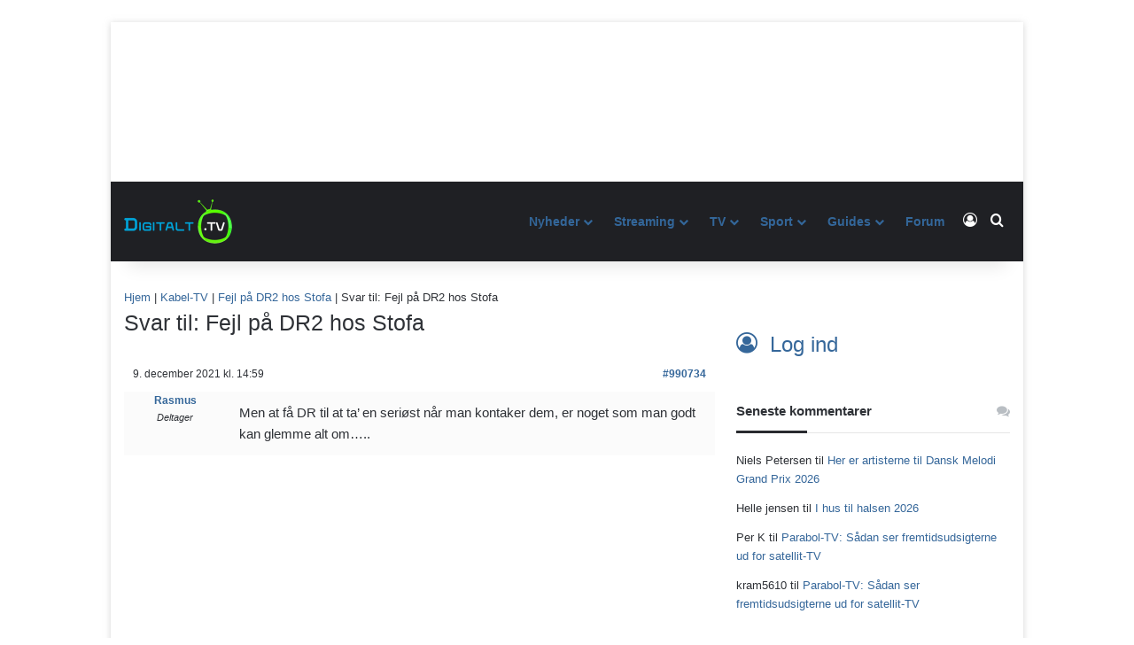

--- FILE ---
content_type: application/x-javascript
request_url: https://macro.adnami.io/macro/hosts/adsm.macro.digitalt.tv.js
body_size: 5581
content:
/*!
 * (c) Copyright Adnami ApS, all rights reserved.
 *
 * Package: @adnami.io/adsm.macro.142647e3-3609-411d-a8ce-1a072519031f.js
 * Version: 1.0.8
 * Date:    2025-06-02T09:47:14.749Z
 *
 */(()=>{var e={17:e=>{e.exports={load:function(e,t){var n=document.createElement("script");t&&(n.id=t),n.async=!0,n.type="text/javascript",n.src=e;var o=document.getElementsByTagName("script")[0];o.parentNode.insertBefore(n,o)},loadDefer:function(e,t){var n=document.createElement("script");t&&(n.id=t),n.async=!0,n.type="text/javascript",n.src=e;var o=document.getElementsByTagName("script")[0];o.parentNode.insertBefore(n,o)},loadSync:function(e,t){var n=document.createElement("script");t&&(n.id=t),n.type="text/javascript",n.src=e;var o=document.getElementsByTagName("script")[0];o.parentNode.insertBefore(n,o)}}},30:e=>{const t="adnm-interscroll-parent";function n(){document.querySelectorAll(`.${t}`).forEach((e=>{e.classList.remove(t)}))}const o="adnm-interscroll-creative-parent";let r=null,i=null;let a=null,s=null,l=[];const c='[class*="adnm-html-interscroll"]',d="adnm-midscroll-sky-transition",m="adnm-midscroll-sky-opacity";const u="adnm-viewability-fix";e.exports={addParentClass:function(e,o){let r=arguments.length>2&&void 0!==arguments[2]&&arguments[2];(function(e,n){let o=null,i=e;for(;i.parent&&i.parent!==window;)i=i.parent;const a=document.querySelectorAll("iframe");for(let e=0;e<a.length;e++)if(a[e].contentWindow===i){o=a[e].parentNode;break}for(let e=0;e<n;e++)o=o.parentNode,r&&o.classList.add(t);return o.classList.contains(t)||o.classList.add(t),o})(e,o)||n()},removeParentClass:n,autoHeightParents:function(e){r=document.createElement("style"),document.head.appendChild(r),r.innerHTML=`.${o} { height: auto !important; max-height: unset !important; display: block !important }`,function(e){let t=null,n=e;for(;n.parent&&n.parent!==window;)n=n.parent;const r=document.querySelectorAll("iframe");for(let e=0;e<r.length;e++)if(r[e].contentWindow===n){t=r[e].parentNode;break}i=t.offsetHeight,t=t.parentNode;for(;"body"!==t.tagName.toLowerCase();)t.offsetHeight<i&&t.classList.add(o),t=t.parentNode}(e)},removeAutoHeightParents:function(){document.querySelectorAll(`.${o}`).forEach((e=>{e.classList.remove(o)})),r&&r.parentElement.removeChild(r)},initAddSkyFading:function(){a=document.createElement("style"),document.head.appendChild(a),s=document.createElement("style"),document.head.appendChild(s)},addSkyFading:function(e){if(l.push({skySelectors:e}),document.querySelectorAll(".adnm-html-interscroll-frame-wrapper").forEach((e=>{!function(e){if("IntersectionObserver"in window&&e){new IntersectionObserver(((e,t)=>{e.forEach((e=>{if(0==e.isIntersecting){if(0===l.length)return;a.innerHTML="";for(let n=0;n<l.length;n++){const o=document.querySelectorAll(l[n].skySelectors);if(0===o.length)return;o.forEach((e=>{e.classList.remove(`${m}`)}))}}else{if(0===l.length)return;a.innerHTML="";for(let r=0;r<l.length;r++){const i=document.querySelectorAll(l[r].skySelectors);if(0===i.length)return;function t(){return`${c} .${m} {opacity: 0 !important; } `}i.forEach((e=>{e.classList.add(`${m}`),a.innerHTML=t()}))}}}))}),{rootMargin:"0px",threshold:.01}).observe(e)}}(e)})),0!==l.length){s.innerHTML="";for(let e=0;e<l.length;e++){const t=document.querySelectorAll(l[e].skySelectors);if(0===t.length)return;t.forEach((e=>{e.classList.add(`${d}`),s.innerHTML=`${c} .${d} { transition: opacity 0.5s ease 0s !important;} `}))}}},autoFixViewability:function(e,t){r=document.createElement("style"),document.head.appendChild(r),r.innerHTML=`.${u} { overflow: unset !important; }`,function(e){let n=null,o=e;for(;o.parent&&o.parent!==window;)o=o.parent;const r=document.querySelectorAll("iframe");for(let e=0;e<r.length;e++)if(r[e].contentWindow===o){n=r[e].parentNode;break}n=n.parentNode;for(var i=getComputedStyle(n),a=0;a<t;a++)i.overflow.includes("hidden")&&"body"!==n.tagName.toLowerCase()&&n.classList.add(u),n=n.parentNode,i=getComputedStyle(n)}(e)},removeautoFixViewabilityClasses:function(){document.querySelectorAll(`.${u}`).forEach((e=>{e.classList.remove(u)})),r&&r.parentElement.removeChild(r)}}},89:(e,t,n)=>{var o=n(656);const r=n(609);e.exports={run:function(){var e=window.adsmtag=window.adsmtag||{};e.mnemonics=e.mnemonics||[],-1===e.mnemonics.indexOf("scripts")&&(o.run(),r.run(),e.mnemonics.push("scripts"))}}},107:e=>{e.exports=[{selector:'img[src^="//match.adsrvr.org"]',styles:"display:none;"},{selector:"img.native-ads-pixel-tracker",styles:"display:none;"},{selector:"#adform-wallpaper-left,#adform-wallpaper-right",styles:"display:none;"},{selector:".adsm-skin-banner-parent",styles:"transform:unset !important;left:unset !important;overflow:unset !important;"},{selector:".adsm-skin #tie-wrapper",styles:"margin-top:unset !important;background:unset !important;box-shadow:unset !important;"},{selector:".adsm-skin .adsm-wallpaper",styles:"top:0 !important;"},{selector:".adsm-skin .stream-item.stream-item-above-header",styles:"height:180px !important;"},{selector:".adsm-skin body #cncpt-lb1-plc",styles:"position:relative !important;"},{selector:".adnm-topscroll:not(.adnm-topscroll-fixed) #main-nav",styles:"position:relative !important;"},{selector:".adnm-interscroll-parent",styles:"transform:unset !important;left:unset !important;width:auto !important;overflow:unset !important;"},{selector:".adnm-html-outstream .adnm-outstream-parent",styles:"top:unset !important;"}]},252:e=>{var t={addEvent:function(e,t,n){return e.addEventListener?e.addEventListener(t,n,!1):!!e.attachEvent&&e.attachEvent("on"+t,n)},cloneCert:function(e){var t=JSON.parse(JSON.stringify(window.adsm.certifications[e]));return t.onInit=window.adsm.certifications[e].onInit,t.onDestroy=window.adsm.certifications[e].onDestroy,t.onLoaded=window.adsm.certifications[e].onLoaded,t}},n=function(){var e,t,n,o,r=document.getElementsByTagName("html")[0],i="10px",a="1500px",s="absolute",l="fixed";function c(){return r.getBoundingClientRect().top}function d(e,t,n){e&&(e.style.marginTop=t,e.style.position=n)}return{defineSkyWrappers:function(n,o){e=n,t=o},defineSkyArray:function(e){n=e},adjustSkys:function(){null!==document.querySelector("html.adsm-skin")||o?c()<-parseInt(a)?(d(e,i,l),d(t,i,l)):(d(e,a,s),d(t,a,s)):(d(e,i,l),d(t,i,l))},adjustSkycrapers:function(e,t){if(o)if(c()<e)for(var r=0;r<n.length;r++)d(n[r],t+"px",l);else for(r=0;r<n.length;r++)d(n[r],c()+Math.abs(e)+t+"px",l);else for(r=0;r<n.length;r++)d(n[r],t+"px",l)},enableFunctionality:function(e){o=e},overrideDefaultVals:function(e,t,n,o){i=e,a=t,s=n,l=o},getSkyArray:function(){return n}}}(),o=function(){var e,t=document.querySelector(".adnm-adwell"),n=window.setInterval((function(){var i=document.querySelector(".adnm-adwell iframe");if(o+=100,function(){return(e=t=document.querySelector(".adnm-adwell"),e?e.getBoundingClientRect().height:null)>100&&null!==document.querySelector(".adnm-adwell iframe");var e}())e=t.firstChild,clearInterval(n),t.style.maxWidth=((a=i)?a.getBoundingClientRect().width:null)+"px",r();else if(o>1e4)return clearInterval(n),!1;var a}),100),o=0;function r(){var n=document.createElement("div");t&&e&&(t.insertBefore(n,e),n.classList.add("adnm-adwell-close-button"),n.innerHTML="&#10006",document.querySelector(".adnm-adwell-close-button").addEventListener("click",i))}function i(){t&&(t.classList.add("adnm-adwell-gone"),t.classList.remove("adnm-adwell-full"))}return{insertCloseButton:r,addEvent:function(e,t,n){return e.addEventListener?e.addEventListener(t,n,!1):!!e.attachEvent&&e.attachEvent("on"+t,n)},adwellFullHeight:function(){t&&(t.classList.add("adnm-adwell-full"),setTimeout(i,7e3))}}}();e.exports={functions:t,adnamiSkyAdjuster:n,adnamiBottomBanner:o}},296:e=>{const t={dirname:"/",url:"https://adnami.io/",uuid:"142647e3-3609-411d-a8ce-1a072519031f",inject:!1};e.exports=t},384:e=>{const t="adnm-outstream-parent";function n(){document.querySelectorAll(`.${t}`).forEach((e=>{e.classList.remove(t)}))}const o="adnm-outstream-creative-parent";let r=null,i=null;const a="adnm-outstream-creative-parent-height";let s=null,l=null;e.exports={addParentClass:function(e,o){let r=arguments.length>2&&void 0!==arguments[2]&&arguments[2];(function(e,n){let o=null,i=e;for(;i.parent&&i.parent!==window;)i=i.parent;const a=document.querySelectorAll("iframe");for(let e=0;e<a.length;e++)if(a[e].contentWindow===i){o=a[e].parentNode;break}for(let e=0;e<n;e++)o=o.parentNode,r&&o.classList.add(t);return o.classList.contains(t)||o.classList.add(t),o})(e,o)||n()},removeParentClass:n,autoWidthParents:function(e){r=document.createElement("style"),document.head.appendChild(r),r.innerHTML=`.${o} { max-width: unset !important; display: block !important }`,function(e){let t=null,n=e;for(;n.parent&&n.parent!==window;)n=n.parent;const r=document.querySelectorAll("iframe");for(let e=0;e<r.length;e++)if(r[e].contentWindow===n){t=r[e].parentNode;break}i=t.offsetWidth,t=t.parentNode;for(;"body"!==t.tagName.toLowerCase();)t.offsetWidth<i&&t.classList.add(o),t=t.parentNode}(e)},removeAutoWidthParents:function(){document.querySelectorAll(`.${o}`).forEach((e=>{e.classList.remove(o)})),r&&r.parentElement.removeChild(r)},autoHeightParents:function(e){s=document.createElement("style"),document.head.appendChild(s),s.innerHTML=`.${a} { height: auto !important; max-height: unset !important; display: block !important }`,function(e){let t=null,n=e;for(;n.parent&&n.parent!==window;)n=n.parent;const o=document.querySelectorAll("iframe");for(let e=0;e<o.length;e++)if(o[e].contentWindow===n){t=o[e].parentNode;break}l=t.offsetHeight,t=t.parentNode;for(;"body"!==t.tagName.toLowerCase();)t.offsetHeight<l&&t.classList.add(a),t=t.parentNode}(e)},removeAutoHeightParents:function(){document.querySelectorAll(`.${a}`).forEach((e=>{e.classList.remove(a)})),s&&s.parentElement.removeChild(s)}}},609:e=>{e.exports={run:function(){window.adsm=window.adsm||{},window.adsm.certifications=window.adsm.certifications||[],window.top.adsm.certificationUnknownFormatTypeAllowed=!0,void 0===window.top.adsm.certifications["adnami-canvas-reel-expander-mobile"]&&(window.top.adsm.certifications["adnami-canvas-reel-expander-mobile"]={}),window.top.adsm.certifications["adnami-canvas-reel-expander-mobile"].allowed=!1,void 0===window.top.adsm.certifications["adnami-midscroll-mobile-sticky"]&&(window.top.adsm.certifications["adnami-midscroll-mobile-sticky"]={}),window.top.adsm.certifications["adnami-midscroll-mobile-sticky"].allowed=!1}}},656:(e,t,n)=>{var o=n(252).functions.cloneCert;var r=n(822),i=n(30),a=n(868),s=n(384);function l(e,t,n){return e.addEventListener?e.addEventListener(t,n,!1):!!e.attachEvent&&e.attachEvent(`on${t}`,n)}function c(){var e="adnm-topscroll-fixed",t=document.querySelector(".adnm-topscroll-container-wrapper, .adnm-html-topscroll-frame-wrapper"),n=document.querySelector("html.adnm-topscroll");n&&(t.getBoundingClientRect().bottom>0?n.classList.remove(e):n.classList.add(e));var o="adsm-skin-fixed",r=document.querySelector(".adsm-skin-banner-parent"),i=document.querySelector("html.adsm-skin");i&&(r.getBoundingClientRect().top>0?i.classList.remove(o):i.classList.add(o))}e.exports={run:function(){window.adsm=window.adsm||{},window.adsm.certifications=window.adsm.certifications||[],window.adsm.certifications["adnami-canvas-desktop-topscroll"]={cert:{element:"body",height:"80vh",scrollToTopPercentage:100,scrollToTopMaxViewportsAwayFromTop:.5,scrollToTopDisableAutoScroll:!0},onDestroy:function(){r.removeAlignSkys()},onLoaded:function(){r.alignSkys(".side-stream",!0,null),r.alignSkys("body > #mboost-ds1, body > #mboost-ds2",!1,null),r.alignSkys("body > .adsbymanatee.adsbymanatee-decorate-element:not(#mboost-ds1, #mboost-ds2)",!0,"body > #mboost-ds1")},onInit:function(){r.initAlignSkys(),l(window,"scroll",c),l(window,"resize",c),l(window,"load",c)}},window.adsm.certifications["adnami-canvas-mobile-topscroll"]=o("adnami-canvas-desktop-topscroll"),window.adsm.certifications["adnami-canvas-mobile-midscroll"]={cert:{height:"80vh",topOffset:78},onDestroy:function(){i.removeAutoHeightParents(),i.removeParentClass()},onLoaded:function(e){i.autoHeightParents(e)},onInit:function(e){i.addParentClass(e,3,!0)}},window.adsm.certifications["adnami-canvas-inline-expander-mobile"]=o("adnami-canvas-mobile-midscroll"),window.adsm.certifications["adnami-canvas-reel-expander-mobile"]=o("adnami-canvas-inline-expander-mobile"),window.adsm.certifications["adnami-midscroll-mobile-sticky"]=o("adnami-canvas-mobile-midscroll"),window.adsm.certifications["adnami-midscroll-doublescreen-mobile"]={cert:{},onDestroy:function(){i.removeAutoHeightParents()},onLoaded:function(e){i.autoHeightParents(e)},onInit:function(e){}},window.adsm.certifications["adnami-midscroll-desktop"]={cert:{},onDestroy:function(){i.removeAutoHeightParents(),i.removeParentClass()},onLoaded:function(e){i.autoHeightParents(e),i.addSkyFading("#side-stream-left, #side-stream-right")},onInit:function(e){i.addParentClass(e,3,!0),i.initAddSkyFading()}},window.adsm.certifications["adnami-midscroll-doublescreen-desktop"]=o("adnami-midscroll-desktop"),window.adsm.certifications["adnami-canvas-desktop-fluidskin"]={cert:{element:"#tie-container",content:"#tie-wrapper",height:"180px",forceHeight:!0},onDestroy:function(){a.removeSideskinBannerResizeClass(),a.removeAlignSkys()},onLoaded:function(e){a.initSideSkinBannerResizeGeneric(e,3),a.alignSkys("#side-stream-left, #side-stream-right",!0,null)},onInit:function(){a.initAlignSkys(),l(window,"scroll",c),l(window,"resize",c),l(window,"load",c)}},window.adsm.certifications["adnami-canvas-seamless-skin"]=o("adnami-canvas-desktop-fluidskin"),window.adsm.certifications["adnami-outstream-format"]={cert:{centered:!0},onDestroy:function(){s.removeAutoWidthParents(),s.removeAutoHeightParents(),s.removeParentClass()},onLoaded:function(e){s.autoWidthParents(e,1),s.autoHeightParents(e,2)},onInit:function(e){s.addParentClass(e,2)}},window.adsm.certifications["adnami-outstream-mobile"]=o("adnami-outstream-format")}}},706:e=>{var t,n,o={getMacroRmbRef:function(){return n},getMacroEdgeRef:function(){return t},edgeRef:t="https://macro.adnami.io/macro/gen/adsm.macro.rmb.js",edgeRefLegacy:"https://macro.adnami.io/macro/gen/adsm.macro.rmb.js",rmbRef:n="https://macro.adnami.io/macro/gen/adsm.macro.rmb.js",lazyLoadEdge:"https://macro.adnami.io/macro/gen/adsm.macro.rmb.js",boosterRef:""};e.exports={config:o}},744:e=>{function t(e,t,n,o){try{"insertRule"in e?e.insertRule(t+"{"+n+"}",o):"addRule"in e&&e.addRule(t,n,o)}catch(e){}}function n(e,t,n,o){try{let r="@media "+t+"{";for(let e=0;e<n.length;e++)r+=n[e].selector+"{"+n[e].styles+"}";r+="}","insertRule"in e&&e.insertRule(r,o)}catch(e){}}e.exports={create:function(e,o){let r=window.document.createElement("style");r.styleSheet&&r.appendChild(window.document.createTextNode("")),(window.document.head||window.document.getElementsByTagName("head")[0]).appendChild(r);let i=r.sheet||r.styleSheet,a=i.cssRules||i.rules,s=e,l=[];e.selectors&&e.mediaQueries&&(s=e.selectors,l=e.mediaQueries);for(let e=0;e<s.length;e++)t(i,s[e].selector,s[e].styles,a.length);for(let e=0;e<l.length;e++)n(i,l[e].media,l[e].rules,a.length)}}},822:e=>{const t="adnm-topscroll-parent";function n(){document.querySelectorAll(`.${t}`).forEach((e=>{e.classList.remove(t)}))}const o="adnm-viewability-fix";let r=null;const i="adnm-topscroll-sky-selector";let a=null,s=[];function l(){if(!document.querySelector("html").classList.contains("adsm-skin"))for(let e=0;e<s.length;e++){const t=document.querySelectorAll(s[e].skySelectors),n=document.querySelector(s[e].alignSelector);if(t.length>0&&n){if(t[0].classList.contains(`${i}-${e}`)){const o=t[0].getBoundingClientRect().top,r=n.getBoundingClientRect().bottom;Math.abs(o-r-s[e].spacing)>1&&c()}if(s[e].restoreWhenUnder){n.getBoundingClientRect().bottom<0?t.forEach((t=>{t.classList.remove(`${i}-${e}`)})):t.forEach((t=>{t.classList.add(`${i}-${e}`)}))}}}}function c(){if(0===s.length)return;a.innerHTML="";let e="";for(let n=0;n<s.length;n++){const o=document.querySelectorAll(s[n].skySelectors);if(0===o.length)return;const r=document.querySelector(s[n].alignSelector);if(!r)return;o.forEach((e=>{e.classList.add(`${i}-${n}`)}));const l=o[0];let c=0,d=t(c,n);a.innerHTML=e+d;const m=window.scrollY+l.getBoundingClientRect().top,u=window.scrollY+r.getBoundingClientRect().top+r.offsetHeight;c=s[n].spacing+u-m,e+=t(c,n),a.innerHTML=e}function t(e,t){return`html.adnm-topscroll:not(.adsm-skin) .${i}-${t} { margin-top: 0px !important; position: ${s[t].cssPosition} !important; top: ${e}px !important; } `}}var d;function m(){var e=window.innerHeight;if(d){var t=document.querySelector(".adnm-html-topscroll-frame-wrapper"),n=document.querySelectorAll('html.adnm-topscroll .adnm-html-topscroll-frame-wrapper div[class^="adnm-html-topscroll"]'),o=e-d.offsetHeight,r=t.getBoundingClientRect().bottom-d.getBoundingClientRect().top,i=Math.floor(r+o)-1;t&&n&&(u(t,i),n.forEach((e=>{u(e,i)})))}}function u(e,t){e&&e.style&&(e.style.maxHeight=t+"px",e.style.height=t+"px")}let p;e.exports={alignSkys:function(e,t){let n=arguments.length>2&&void 0!==arguments[2]?arguments[2]:null,o=arguments.length>3&&void 0!==arguments[3]?arguments[3]:20,r=arguments.length>4&&void 0!==arguments[4]?arguments[4]:"absolute";n||(n=".adnm-html-topscroll-frame-wrapper"),s.push({skySelectors:e,restoreWhenUnder:t,alignSelector:n,spacing:o,cssPosition:r}),c()},removeAlignSkys:function(){a.parentElement.removeChild(a),s=[];for(let e=0;e<s.length;e++){document.querySelectorAll(s[e].skySelectors).forEach((t=>{t.classList.contains(`${i}-${e}`)&&t.classList.remove(`${i}-${e}`)}))}window.removeEventListener("resize",c),window.removeEventListener("scroll",l)},initAlignSkys:function(){a=document.createElement("style"),document.head.appendChild(a),window.addEventListener("resize",c),window.addEventListener("scroll",l)},initAdjustHeightOfTopscroller:function(e){d=document.querySelector(e),m(),window.addEventListener("resize",m)},destroyAdjustHeightOfTopscroller:function(){window.removeEventListener("resize",m)},addParentClass:function(e,o){let r=arguments.length>2&&void 0!==arguments[2]&&arguments[2];(function(e,n){let o=null,i=e;for(;i.parent&&i.parent!==window;)i=i.parent;const a=document.querySelectorAll("iframe");for(let e=0;e<a.length;e++)if(a[e].contentWindow===i){o=a[e].parentNode;break}for(let e=0;e<n;e++)o=o.parentNode,r&&o.classList.add(t);return o.classList.contains(t)||o.classList.add(t),o})(e,o)||n()},removeParentClass:n,addTopscrollIdentifierClass:function(){let e=null;const t=document.querySelector("html"),n=document.querySelector(".adnm-topscroll-container-wrapper, .adnm-html-topscroll-frame-wrapper");if(t&&!e&&n){switch(n.style.height){case"80vh":e="adnm-topscroll-80";break;case"100vh":e="adnm-topscroll-100"}t.classList.add(e)}else t&&e&&(t.classList.remove(e),e=null)},addStickyMenuClass:function(){var e=document.querySelector("html.adnm-topscroll"),t="adnm-topscroll-sticky-menu",n=document.querySelector("html body"),o=document.querySelector(".adnm-html-topscroll-frame-wrapper");if(e){var r=o.offsetHeight;n.getBoundingClientRect().top>-r?e.classList.remove(t):e.classList.add(t)}},autoFixViewability:function(e,t){r=document.createElement("style"),document.head.appendChild(r),r.innerHTML=`.${o} { overflow: unset !important; }`,function(e){let n=null,r=e;for(;r.parent&&r.parent!==window;)r=r.parent;const i=document.querySelectorAll("iframe");for(let e=0;e<i.length;e++)if(i[e].contentWindow===r){n=i[e].parentNode;break}n=n.parentNode;for(var a=getComputedStyle(n),s=0;s<t;s++)a.overflow.includes("hidden")&&"body"!==n.tagName.toLowerCase()&&n.classList.add(o),n=n.parentNode,a=getComputedStyle(n)}(e)},removeautoFixViewabilityClasses:function(){document.querySelectorAll(`.${o}`).forEach((e=>{e.classList.remove(o)})),r&&r.parentElement.removeChild(r)},addTopscrollSizeIndicatorClass:function(){const e=document.querySelector(".adnm-html-topscroll-frame-wrapper");if(e){const t=parseFloat(e.style.height)/window.innerHeight*100;if(t){p=`adnm-topscroll-${t}`;const e=document.querySelector("html");e&&p&&e.classList.add(p)}}},removeTopscrollSizeIndicatorClass:function(){const e=document.querySelector("html");e&&p&&(e.classList.remove(p),p="")},adunitSizeFailsafe:function(){const e=document.querySelector("iframe[id^='google_ads_iframe'][class^='adnm-']"),t=document.querySelector(".adnm-html-topscroll-frame-wrapper ");e.offsetWidth<30&&(e.style.width=t.offsetWidth+"px",e.style.marginLeft="-50vw")}}},863:(e,t,n)=>{"use strict";function o(e){const t=window.adsmtag=window.adsmtag||{};t.macro&&(t.macro.uuid===e.uuid||t.mnemonics)||(t.macro={uuid:e.uuid,loaded:!0},e.default())}n.r(t),n.d(t,{bootstrap:()=>o})},868:e=>{const t="adsm-skin-parent";function n(){document.querySelectorAll(`.${t}`).forEach((e=>{e.classList.remove(t)}))}const o="adsm-skin-banner-parent";let r=null;function i(){if(r){const e=document.querySelector(window.adsm.certifications["adnami-canvas-desktop-fluidskin"].cert.content).offsetWidth||document.querySelector(window.adsm.certifications["adnami-canvas-seamless-skin"].cert.content).offsetWidth;r.innerHTML=`.adsm-skin .${o} {min-width: unset !important; max-width: unset !important; width: ${e}px !important; margin-left: auto !important; margin-right: auto !important; height: auto !important; max-height: unset !important;`}}const a="adnm-skin-sky-selector";let s=null,l=[];function c(){for(let e=0;e<l.length;e++){const t=document.querySelectorAll(l[e].skySelectors),n=document.querySelector(l[e].alignSelector);if(t.length>0&&n){if(t[0].classList.contains(`${a}-${e}`)){const o=t[0].getBoundingClientRect().top,r=n.getBoundingClientRect().bottom;Math.abs(o-r-l[e].spacing)>1&&d()}if(l[e].restoreWhenUnder){n.getBoundingClientRect().bottom<l[e].delayRestoreWhenUnder?t.forEach((t=>{t.classList.remove(`${a}-${e}`)})):t.forEach((t=>{t.classList.add(`${a}-${e}`)}))}}}}function d(){if(0===l.length)return;s.innerHTML="";let e="";for(let n=0;n<l.length;n++){const o=document.querySelectorAll(l[n].skySelectors);if(0===o.length)return;const r=document.querySelector(l[n].alignSelector);if(!r)return;o.forEach((e=>{e.classList.add(`${a}-${n}`)}));const i=o[0];let c=0,d=t(c,n);s.innerHTML=e+d;const m=window.scrollY+i.getBoundingClientRect().top,u=window.scrollY+r.getBoundingClientRect().top+r.offsetHeight;c=l[n].spacing+u-m,e+=t(c,n),s.innerHTML=e}function t(e,t){return`.adsm-skin .${a}-${t} { margin-top: 0px !important; position: ${l[t].cssPosition} !important; top: ${e}px !important; } `}}let m=[];function u(){let e=window.adsm&&window.adsm.pageSettings&&window.adsm.pageSettings.skinMaxScrollDepth||void 0;m.topOffset=null!==m.topOffset?m.topOffset:0;let t=document.querySelector("div.adsm-wallpaper"),n=t.getBoundingClientRect(),o=document.querySelector(".adnm-html-topscroll-frame-wrapper, #Topscroll, #ebbanner_topscroll"),r=document.querySelector(".adnm-html-topscroll-expand-frame-wrapper"),i=0,a=0,s=0;null!=o&&(i=o.getBoundingClientRect().height),null!=r&&(a=10,s=220);let l=window.scrollY,c=document.querySelector(".adsm-skin-banner-parent>iframe"),d=0!==m.topOffset?`calc(100vh - ${m.topOffset}px)`:"100vh";if(t.style.setProperty("height",`${d}`),null==e||0==e||e<=n.height)return t.style.setProperty("position","absolute","important"),void t.style.setProperty("top","0px","important");l>=e+(i-m.topOffset-80+s)?(t.style.setProperty("position","absolute"),t.style.setProperty("top",`calc(${e}px - ${m.topOffset}px - 80px + ${s}px + ${a}vh)`),c.style.setProperty("position","absolute","important"),c.style.setProperty("height",`${e}px`),c.style.setProperty("top","0px")):(t.style.setProperty("position","fixed"),t.style.setProperty("top",`calc(${m.topOffset}px + ${a}vh)`),c.style.setProperty("position","fixed"),c.style.setProperty("height",`${n.height}px`),c.style.setProperty("top",`calc(${m.topOffset}px + ${a}vh)`))}e.exports={initSideSkinBannerResizeGeneric:function(e){let t=arguments.length>1&&void 0!==arguments[1]?arguments[1]:2,a=null;document.querySelector(window.adsm.certifications["adnami-canvas-desktop-fluidskin"].cert.content)&&(r=document.createElement("style"),document.head.appendChild(r),!function(e,t){let n=null,r=e;for(;r.parent&&r.parent!==window;)r=r.parent;const i=document.querySelectorAll("iframe");for(let e=0;e<i.length;e++)if(i[e].contentWindow===r){n=i[e].parentNode;break}a=n.parentNode;for(let e=0;e<t;e++)n=n.parentNode,n.classList.add(o);return n}(e,t)?n():(window.addEventListener?window.addEventListener("resize",i,!1):window.attachEvent("resize",i),i()))},removeSideskinBannerResizeClass:function(){r&&r.parentElement.removeChild(r),document.removeEventListener("resize",i),document.querySelectorAll(`.${o}`).forEach((e=>{e.classList.remove(o)}))},addParentClass:function(e,n){let o=arguments.length>2&&void 0!==arguments[2]&&arguments[2];!function(e,n){let r=null,i=e;for(;i.parent&&i.parent!==window;)i=i.parent;const a=document.querySelectorAll("iframe");for(let e=0;e<a.length;e++)if(a[e].contentWindow===i){r=a[e].parentNode;break}for(let e=0;e<n;e++)r=r.parentNode,o&&r.classList.add(t);r.classList.contains(t)||r.classList.add(t)}(e,n)},removeParentClass:n,alignSkys:function(e,t){let n=arguments.length>2&&void 0!==arguments[2]?arguments[2]:null,o=arguments.length>3&&void 0!==arguments[3]?arguments[3]:20,r=arguments.length>4&&void 0!==arguments[4]?arguments[4]:"absolute",i=arguments.length>5&&void 0!==arguments[5]?arguments[5]:0;n||(n=".adsm-wallpaper"),l.push({skySelectors:e,restoreWhenUnder:t,alignSelector:n,spacing:o,cssPosition:r,delayRestoreWhenUnder:i}),d()},initWallpaperOnScroll:function(){window.addEventListener("load",u),window.addEventListener("resize",u),window.addEventListener("scroll",u)},initAlignSkys:function(){s=document.createElement("style"),document.head.appendChild(s),window.addEventListener("resize",d),window.addEventListener("scroll",c)},removeAlignSkys:function(){s.parentElement.removeChild(s),l=[];for(let e=0;e<l.length;e++){document.querySelectorAll(l[e].skySelectors).forEach((t=>{t.classList.contains(`${a}-${e}`)&&t.classList.remove(`${a}-${e}`)}))}window.removeEventListener("resize",d),window.removeEventListener("scroll",c)},removeWallpaperOnScroll:function(){window.removeEventListener("load",u),window.removeEventListener("resize",u),window.removeEventListener("scroll",u)},loadSkinRealigner:function(){var e=document.querySelector(".adsm-wallpaper"),t=document.querySelector(".adsm-skin-banner-parent"),n=document.querySelector(".adnm-html-topscroll-frame-wrapper");const o=t.getBoundingClientRect().top;if(e&&!n){var r=o+window.pageYOffset;e.style.setProperty("position","absolute","important"),e.style.setProperty("top",r+"px","important")}if(e&&n){let t=n.getBoundingClientRect().bottom;skinOffset=Math.abs(t-o);r=skinOffset+t+window.pageYOffset;e.style.setProperty("position","absolute","important"),e.style.setProperty("top",r+"px","important")}},loadAlignSkinSpecial:function(){var e=document.querySelector(".adsm-skin-banner-parent").getBoundingClientRect().top,t=document.querySelector(".adsm-wallpaper").getBoundingClientRect().top,n=document.querySelector(".adsm-wallpaper");if(document.querySelector("html.adsm-skin")){n.style.top=e+"px",e=document.querySelector(".adsm-skin-banner-parent").getBoundingClientRect().top;var o=0;document.querySelector("html.adnm-topscroll")&&(o=document.querySelector(".adnm-html-topscroll-frame-wrapper").getBoundingClientRect().bottom,t=document.querySelector(".adsm-wallpaper").getBoundingClientRect().top,n.style.top=t-2*o+"px")}},adjustWallpaperOnScroll:function(){m={topOffset:arguments.length>0&&void 0!==arguments[0]?arguments[0]:null},u()},halfStickyWrapper:function(e,t){var n=document.querySelector(t||"body");if(n){var o=document.createElement("div");if(o.setAttribute("class","adnami-banner-wrapper"),o.style.width="100%",o.style.height=e,o.style.margin="auto",o.style.position="absolute",o.style.top="0px",e.endsWith("%")){var r=parseFloat(e)/100*document.documentElement.scrollHeight;o.style.height=r+"px"}else o.style.height=e;n.appendChild(o)}},halfStickyWrapperRealigner:function(){var e=document.querySelector(".adnami-banner-wrapper"),t=document.querySelector(".adsm-skin-banner-parent"),n=document.querySelector(".adnm-html-topscroll-frame-wrapper");const o=t.getBoundingClientRect().top;if(e&&!n){var r=o+window.pageYOffset;e.style.setProperty("position","absolute","important"),e.style.setProperty("top",r+"px","important")}if(e&&n){let t=n.getBoundingClientRect().bottom;skinOffset=Math.abs(t-o);r=skinOffset+t+window.pageYOffset;e.style.setProperty("position","absolute","important"),e.style.setProperty("top",r+"px","important")}},makeWallpaperSticky:function(){var e=document.querySelector(".adsm-wallpaper");e&&(e.style.setProperty("position","sticky","important"),e.style.setProperty("top","0px","important"))}}},894:(e,t,n)=>{var o=n(744),r=n(107);e.exports={run:function(){var e=window.adsmtag=window.adsmtag||{};e.mnemonics=e.mnemonics||[],-1===e.mnemonics.indexOf("css")&&(o.create(r,"adsmtag-css"),e.mnemonics.push("css"))}}}},t={};function n(o){var r=t[o];if(void 0!==r)return r.exports;var i=t[o]={exports:{}};return e[o](i,i.exports,n),i.exports}n.d=(e,t)=>{for(var o in t)n.o(t,o)&&!n.o(e,o)&&Object.defineProperty(e,o,{enumerable:!0,get:t[o]})},n.o=(e,t)=>Object.prototype.hasOwnProperty.call(e,t),n.r=e=>{"undefined"!=typeof Symbol&&Symbol.toStringTag&&Object.defineProperty(e,Symbol.toStringTag,{value:"Module"}),Object.defineProperty(e,"__esModule",{value:!0})};var o=n(894),r=n(89),i=n(863),a=n(17),s=n(706),l=n(296),c={uuid:l.uuid,certifications:l.certifications,default:function(){var e=window.adsmtag=window.adsmtag||{},t=[];t.push((function(){r.run(),o.run()})),e.cmd=t.concat(e.cmd||[]),a.load(s.config.rmbRef)}};i.bootstrap(c)})();

--- FILE ---
content_type: application/javascript
request_url: https://digitalt.tv/wp-content/plugins/vinter-ol-tv-oversigt/assets/js/vinter-ol-tv.js?ver=1768654253
body_size: 613
content:
document.addEventListener("DOMContentLoaded", () => {

    document.querySelectorAll(".vinter-ol-tv").forEach(wrapper => {

        const filterButtons = wrapper.querySelectorAll(".vinter-ol-filters button");
        const events = wrapper.querySelectorAll(".vinter-ol-event");
        const days = Array.from(wrapper.querySelectorAll(".vinter-ol-day"));

        const btnPrev  = wrapper.querySelector(".vinter-ol-prev");
        const btnNext  = wrapper.querySelector(".vinter-ol-next");
        const btnToday = wrapper.querySelector(".vinter-ol-today");

        let currentDayIndex = days.findIndex(day =>
            day.classList.contains("is-active")
        );
        if (currentDayIndex === -1) currentDayIndex = 0;

        let dayMode = wrapper.classList.contains("is-list-mode")
            ? "all"
            : "single";

        /* ------------------------------
           Hjælpefunktioner
        ------------------------------ */

        function hideEmptyDays() {
            days.forEach(day => {
                const visibleEvents = day.querySelectorAll(
                    ".vinter-ol-event:not([style*='display: none'])"
                );
                day.style.display = visibleEvents.length ? "" : "none";
            });
        }

        function updateDayNavigation() {
            if (dayMode === "single") {
                days.forEach((day, index) => {
                    day.classList.toggle("is-active", index === currentDayIndex);
                    day.style.display = "";
                });

                if (btnPrev)  btnPrev.disabled  = currentDayIndex === 0;
                if (btnNext)  btnNext.disabled  = currentDayIndex === days.length - 1;
                if (btnToday) btnToday.disabled = false;

            } else {
                days.forEach(day => day.classList.add("is-active"));
                hideEmptyDays();

                if (btnPrev)  btnPrev.disabled  = true;
                if (btnNext)  btnNext.disabled  = true;
                if (btnToday) btnToday.disabled = true;
            }
        }

        function updateEventVisibility(filter) {
            events.forEach(event => {
                let show = false;

                if (filter === "all") {
                    show = true;
                } else if (filter === "dk") {
                    show = event.dataset.dk === "1";
                } else if (filter === "medalje") {
                    show = event.dataset.medalje === "1";
                } else {
                    show = event.dataset.discipline === filter;
                }

                event.style.display = show ? "" : "none";
            });
        }

        function goToToday() {
            const today = new Date().toISOString().slice(0, 10);

            let index = days.findIndex(day =>
                day.dataset.date === today
            );

            if (index === -1) index = 0;

            currentDayIndex = index;
            dayMode = "single";
            updateDayNavigation();
        }

        /* ------------------------------
           Events
        ------------------------------ */

        filterButtons.forEach(button => {
    button.addEventListener("click", () => {
        filterButtons.forEach(b => b.classList.remove("active"));
        button.classList.add("active");

        const filter = button.dataset.filter;

        updateEventVisibility(filter);

        // 🔹 NYT: marker filtreret tilstand
        if (filter === "all") {
            wrapper.classList.remove("is-filtered");
        } else {
            wrapper.classList.add("is-filtered");
        }

        dayMode = filter === "all" ? "single" : "all";
        updateDayNavigation();
    });
});


        if (btnPrev) {
            btnPrev.addEventListener("click", () => {
                if (dayMode !== "single") return;
                if (currentDayIndex > 0) {
                    currentDayIndex--;
                    updateDayNavigation();
                }
            });
        }

        if (btnNext) {
            btnNext.addEventListener("click", () => {
                if (dayMode !== "single") return;
                if (currentDayIndex < days.length - 1) {
                    currentDayIndex++;
                    updateDayNavigation();
                }
            });
        }

        if (btnToday) {
            btnToday.addEventListener("click", () => {
                if (dayMode !== "single") return;
                goToToday();
            });
        }

        updateDayNavigation();
    });
});
